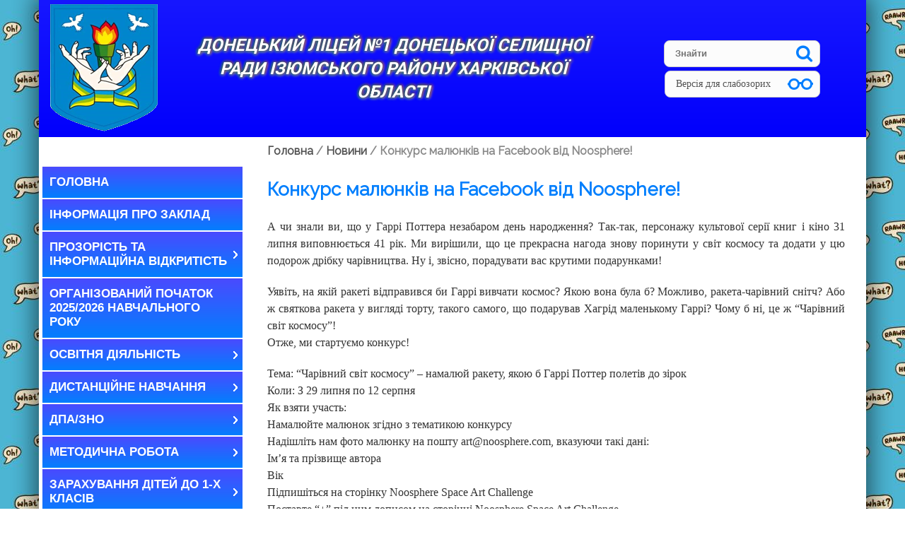

--- FILE ---
content_type: text/html; charset=UTF-8
request_url: http://chd1.donets-osvita.gov.ua/konkurs-malyunkiv-na-facebook-vid-noosphere/
body_size: 6951
content:
<!DOCTYPE html>
<html lang="ru">
  <head>
    <meta http-equiv="Content-Type" content="text/html" charset="UTF-8" />
  
    <meta name="viewport" content="width=device-width, initial-scale=1.0"> 
    <link href="https://fonts.googleapis.com/css?family=Raleway&display=swap" rel="stylesheet">
    <title>Донецький ліцей №1 Донецької селищної ради Ізюмського району Харківської області</title>
    <meta name="keywords" content="Донецький ліцей №1 Донецької селищної ради Ізюмського району Харківської області"/>
    <meta name="description" content="" />



   
    <link rel="stylesheet" href="http://chd1.donets-osvita.gov.ua/wp-content/themes/education/css/reset.css" >
    <link rel="stylesheet" href="http://chd1.donets-osvita.gov.ua/wp-content/themes/education/css/bootstrap-grid.css" media="nope!" onload="this.media='all'">

    <link rel="stylesheet" href="http://chd1.donets-osvita.gov.ua/wp-content/themes/education/css/style.css" >
    <link rel="stylesheet" href="http://chd1.donets-osvita.gov.ua/wp-content/themes/education/css/font-awesome.min.css">
   
    <link  href="http://chd1.donets-osvita.gov.ua/wp-content/themes/education/css/font-awesome.min.css"> 
    <link rel="stylesheet" href="http://chd1.donets-osvita.gov.ua/wp-content/themes/shkola/style.css" type="text/css" />
 

    <script type="text/javascript" src="http://chd1.donets-osvita.gov.ua/wp-content/themes/education/js/jquery.js"></script>


         
  </head>
 
  <body>
       
   <div class="container">


    <header class="main-header row">
       
                  
      <div class="logocol">
        <a href="http://chd1.donets-osvita.gov.ua/" class="custom-logo-link" rel="home"><img width="154" height="184" src="http://chd1.donets-osvita.gov.ua/wp-content/uploads/2021/07/lolos.png" class="custom-logo" alt="логотип" decoding="async" /></a>         
          
        </div>
		
		<div class="col logo">
  		        <p class="site-title"><a href="http://chd1.donets-osvita.gov.ua/" rel="home">Донецький ліцей №1 Донецької селищної ради Ізюмського району Харківської області</a></p>
          </div>
        
    <div class="col inform">
		  <form role="search" method="get" class="search-form search-forma" action="/">
        <input type="search" class="search-field" placeholder="Знайти" value="" name="s">
        <button type="submit" class="" value="Search"></button>
      </form>
     <form> <div class="eyeglasses cr_version_link">Версія для слабозорих</div></form>
		
				
		</div>
		      
      
 </header>
 <div id="br-crumb">
<div class="breadcrumbs"><span itemscope itemtype="http://data-vocabulary.org/Breadcrumb"><a href="http://chd1.donets-osvita.gov.ua/" itemprop="url"><span itemprop="title">Головна</span></a></span> <span class="sep"> / </span> <span itemscope itemtype="http://data-vocabulary.org/Breadcrumb"><a href="http://chd1.donets-osvita.gov.ua/category/news/" itemprop="url"><span itemprop="title">Новини</span></a></span> <span class="sep"> / </span> <span class="page-name">Конкурс малюнків на Facebook від Noosphere!</span></div><!-- .breadcrumbs --></div>

<div class="row two-col"> 
    ﻿
<div id="menu-container" class="menu-dropdown">
   <div id="menu-wrapper">
      <div id="hamburger-menu"><span></span><span></span><span></span></div>
      <!-- hamburger-menu -->
   </div>
   <!-- menu-wrapper -->

<ul id="menu-bokove-menyu" class="menu-list accordion"><li id="menu-item-36" class="menu-item menu-item-type-custom menu-item-object-custom menu-item-home menu-item-36"><div class="icon-plus"><a href="http://chd1.donets-osvita.gov.ua/">Головна</a></div></li>
<li id="menu-item-39" class="menu-item menu-item-type-post_type menu-item-object-page menu-item-39"><div class="icon-plus"><a href="http://chd1.donets-osvita.gov.ua/informacziya-pro-zaklad/">ІНФОРМАЦІЯ ПРО ЗАКЛАД</a></div></li>
<li id="menu-item-45" class="menu-item menu-item-type-post_type menu-item-object-page menu-item-has-children menu-parent-item toggle accordion-toggle menu-item-45"><div class="icon-plus"><a href="http://chd1.donets-osvita.gov.ua/prozorist-ta-informaczijna-vidkritist/">ПРОЗОРІСТЬ ТА ІНФОРМАЦІЙНА ВІДКРИТІСТЬ</a></div>
<ul class="menu-submenu accordion-content">
	<li id="menu-item-246" class="menu-item menu-item-type-post_type menu-item-object-page menu-item-246"><div class="icon-plus"><a href="http://chd1.donets-osvita.gov.ua/prozorist-ta-informaczijna-vidkritist/finansovi-resursi/">Фінансові ресурси</a></div></li>
	<li id="menu-item-2611" class="menu-item menu-item-type-post_type menu-item-object-page menu-item-2611"><div class="icon-plus"><a href="http://chd1.donets-osvita.gov.ua/publichni-zakupivli/">Публічні закупівлі</a></div></li>
</ul>
</li>
<li id="menu-item-1638" class="menu-item menu-item-type-post_type menu-item-object-page menu-item-1638"><div class="icon-plus"><a href="http://chd1.donets-osvita.gov.ua/organizovanyj-pochatok-2022-2023-n-r/">Організований початок 2025/2026 навчального року</a></div></li>
<li id="menu-item-44" class="menu-item menu-item-type-post_type menu-item-object-page menu-item-has-children menu-parent-item toggle accordion-toggle menu-item-44"><div class="icon-plus"><a href="http://chd1.donets-osvita.gov.ua/potochna-diyalnist/">ОСВІТНЯ ДІЯЛЬНІСТЬ</a></div>
<ul class="menu-submenu accordion-content">
	<li id="menu-item-291" class="menu-item menu-item-type-post_type menu-item-object-page menu-item-291"><div class="icon-plus"><a href="http://chd1.donets-osvita.gov.ua/potochna-diyalnist/perelik-normatyvnyh-dokumentiv-dlya-organizacziyi-osvitnogo-proczesu/">Перелік нормативних документів для організації освітнього процесу</a></div></li>
	<li id="menu-item-295" class="menu-item menu-item-type-post_type menu-item-object-page menu-item-295"><div class="icon-plus"><a href="http://chd1.donets-osvita.gov.ua/rozklad-navchalnyh-zanyat/">Розклад навчальних занять</a></div></li>
	<li id="menu-item-1912" class="menu-item menu-item-type-post_type menu-item-object-page menu-item-1912"><div class="icon-plus"><a href="http://chd1.donets-osvita.gov.ua/zdobuttya-osvity-osobamy-z-oop/">Здобуття освіти особами з ООП</a></div></li>
	<li id="menu-item-4560" class="menu-item menu-item-type-post_type menu-item-object-page menu-item-4560"><div class="icon-plus"><a href="http://chd1.donets-osvita.gov.ua/olimpijskyj-ruh/">Олімпійський рух</a></div></li>
</ul>
</li>
<li id="menu-item-1159" class="menu-item menu-item-type-post_type menu-item-object-page menu-item-has-children menu-parent-item toggle accordion-toggle menu-item-1159"><div class="icon-plus"><a href="http://chd1.donets-osvita.gov.ua/dystanczijne-navchannya/">Дистанційне навчання</a></div>
<ul class="menu-submenu accordion-content">
	<li id="menu-item-2796" class="menu-item menu-item-type-post_type menu-item-object-page menu-item-2796"><div class="icon-plus"><a href="http://chd1.donets-osvita.gov.ua/pravyla-povedinky-uchniv-pid-chas-onlajn-urokiv/">Правила поведінки учнів під час онлайн-уроків</a></div></li>
	<li id="menu-item-137" class="menu-item menu-item-type-post_type menu-item-object-page menu-item-137"><div class="icon-plus"><a href="http://chd1.donets-osvita.gov.ua/distanczijne-navchannya/">Розклад уроків</a></div></li>
	<li id="menu-item-1219" class="menu-item menu-item-type-post_type menu-item-object-page menu-item-1219"><div class="icon-plus"><a href="http://chd1.donets-osvita.gov.ua/rozklad-dzvinkiv/">Розклад дзвінків</a></div></li>
	<li id="menu-item-1168" class="menu-item menu-item-type-post_type menu-item-object-page menu-item-1168"><div class="icon-plus"><a href="http://chd1.donets-osvita.gov.ua/resursy-dlya-navchannya/">Ресурси для навчання</a></div></li>
</ul>
</li>
<li id="menu-item-133" class="menu-item menu-item-type-post_type menu-item-object-page menu-item-has-children menu-parent-item toggle accordion-toggle menu-item-133"><div class="icon-plus"><a href="http://chd1.donets-osvita.gov.ua/dpa-zno/">ДПА/ЗНО</a></div>
<ul class="menu-submenu accordion-content">
	<li id="menu-item-2327" class="menu-item menu-item-type-post_type menu-item-object-page menu-item-2327"><div class="icon-plus"><a href="http://chd1.donets-osvita.gov.ua/dpa-zno/nmt/">НМТ</a></div></li>
	<li id="menu-item-3999" class="menu-item menu-item-type-post_type menu-item-object-page menu-item-3999"><div class="icon-plus"><a href="http://chd1.donets-osvita.gov.ua/poradnyk-z-pidgotovky-do-nmt-2025/">Порадник з підготовки до НМТ-2025</a></div></li>
</ul>
</li>
<li id="menu-item-41" class="menu-item menu-item-type-post_type menu-item-object-page menu-item-has-children menu-parent-item toggle accordion-toggle menu-item-41"><div class="icon-plus"><a href="http://chd1.donets-osvita.gov.ua/metodichna-robota/">МЕТОДИЧНА РОБОТА</a></div>
<ul class="menu-submenu accordion-content">
	<li id="menu-item-1245" class="menu-item menu-item-type-post_type menu-item-object-page menu-item-1245"><div class="icon-plus"><a href="http://chd1.donets-osvita.gov.ua/atestacziya-pedagogichnyh-praczivnykiv/">Атестація педагогічних працівників</a></div></li>
	<li id="menu-item-3220" class="menu-item menu-item-type-post_type menu-item-object-page menu-item-3220"><div class="icon-plus"><a href="http://chd1.donets-osvita.gov.ua/kursy-pidvyshhennya-kvalifikacziyi-2/">Курси підвищення кваліфікації</a></div></li>
	<li id="menu-item-1246" class="menu-item menu-item-type-post_type menu-item-object-page menu-item-1246"><div class="icon-plus"><a href="http://chd1.donets-osvita.gov.ua/sertyfikacziya-pedagogichnyh-praczivnykiv/">Сертифікація педагогічних працівників</a></div></li>
	<li id="menu-item-4047" class="menu-item menu-item-type-custom menu-item-object-custom menu-item-4047"><div class="icon-plus"><a href="https://testportal.gov.ua/pidgotovka-sertyfikatsiya/">Підготовка до сертифікації</a></div></li>
</ul>
</li>
<li id="menu-item-997" class="menu-item menu-item-type-post_type menu-item-object-page menu-item-has-children menu-parent-item toggle accordion-toggle menu-item-997"><div class="icon-plus"><a href="http://chd1.donets-osvita.gov.ua/zarahuvannya-ditej-do-1-h-klasiv/">Зарахування  дітей до 1-х класів</a></div>
<ul class="menu-submenu accordion-content">
	<li id="menu-item-38" class="menu-item menu-item-type-post_type menu-item-object-page menu-item-38"><div class="icon-plus"><a href="http://chd1.donets-osvita.gov.ua/dlya-vasbatki/">БАТЬКАМ МАЙБУТНІХ ПЕРШОКЛАСНИКІВ</a></div></li>
</ul>
</li>
<li id="menu-item-134" class="menu-item menu-item-type-post_type menu-item-object-page menu-item-has-children menu-parent-item toggle accordion-toggle menu-item-134"><div class="icon-plus"><a href="http://chd1.donets-osvita.gov.ua/vihovna-robota/">ВИХОВНА РОБОТА</a></div>
<ul class="menu-submenu accordion-content">
	<li id="menu-item-4686" class="menu-item menu-item-type-post_type menu-item-object-page menu-item-4686"><div class="icon-plus"><a href="http://chd1.donets-osvita.gov.ua/proforiyentaczijna-robota/">Профорієнтаційна робота</a></div></li>
</ul>
</li>
<li id="menu-item-37" class="menu-item menu-item-type-post_type menu-item-object-page menu-item-37"><div class="icon-plus"><a href="http://chd1.donets-osvita.gov.ua/vnutrishnya-sistema-zabezpechennya-yakosti-osviti/">ВНУТРІШНЯ СИСТЕМА ЗАБЕЗПЕЧЕННЯ ЯКОСТІ ОСВІТИ</a></div></li>
<li id="menu-item-46" class="menu-item menu-item-type-post_type menu-item-object-page menu-item-46"><div class="icon-plus"><a href="http://chd1.donets-osvita.gov.ua/protidiya-bulingu/">ПРОТИДІЯ БУЛІНГУ</a></div></li>
<li id="menu-item-43" class="menu-item menu-item-type-post_type menu-item-object-page menu-item-has-children menu-parent-item toggle accordion-toggle menu-item-43"><div class="icon-plus"><a href="http://chd1.donets-osvita.gov.ua/ohorona-praczi-ta-bezpeka-zhittyediyalnosti/">ОХОРОНА ПРАЦІ ТА БЕЗПЕКА ЖИТТЄДІЯЛЬНОСТІ</a></div>
<ul class="menu-submenu accordion-content">
	<li id="menu-item-4805" class="menu-item menu-item-type-post_type menu-item-object-page menu-item-4805"><div class="icon-plus"><a href="http://chd1.donets-osvita.gov.ua/piklujmosya-pro-zdorovya/">Піклуймося про здоров’я</a></div></li>
	<li id="menu-item-2279" class="menu-item menu-item-type-post_type menu-item-object-page menu-item-2279"><div class="icon-plus"><a href="http://chd1.donets-osvita.gov.ua/abetka-bezpeky/">Абетка безпеки</a></div></li>
	<li id="menu-item-2317" class="menu-item menu-item-type-post_type menu-item-object-page menu-item-2317"><div class="icon-plus"><a href="http://chd1.donets-osvita.gov.ua/vse-pro-minnu-bezpeku/">Все про мінну безпеку</a></div></li>
	<li id="menu-item-1401" class="menu-item menu-item-type-post_type menu-item-object-page menu-item-1401"><div class="icon-plus"><a href="http://chd1.donets-osvita.gov.ua/videolekcziyi-psyhologa/">Відеолекції психолога</a></div></li>
	<li id="menu-item-1689" class="menu-item menu-item-type-post_type menu-item-object-page menu-item-1689"><div class="icon-plus"><a href="http://chd1.donets-osvita.gov.ua/psyhologichna-pidtrymka-sebe-ta-blyzkyh-dlya-czyvilnyh/">Психологічна підтримка себе та близьких для цивільних</a></div></li>
	<li id="menu-item-2592" class="menu-item menu-item-type-post_type menu-item-object-page menu-item-2592"><div class="icon-plus"><a href="http://chd1.donets-osvita.gov.ua/nebezpechni-hvoroby/">Небезпечні хвороби</a></div></li>
	<li id="menu-item-3700" class="menu-item menu-item-type-post_type menu-item-object-page menu-item-3700"><div class="icon-plus"><a href="http://chd1.donets-osvita.gov.ua/poryadok-rannogo-poperedzhennya-ta-evakuacziyi/">Порядок раннього попередження та евакуації</a></div></li>
</ul>
</li>
<li id="menu-item-572" class="menu-item menu-item-type-post_type menu-item-object-page menu-item-has-children menu-parent-item toggle accordion-toggle menu-item-572"><div class="icon-plus"><a href="http://chd1.donets-osvita.gov.ua/bezpechne-seredovyshhe/">Безпечне середовище</a></div>
<ul class="menu-submenu accordion-content">
	<li id="menu-item-591" class="menu-item menu-item-type-post_type menu-item-object-page menu-item-591"><div class="icon-plus"><a href="http://chd1.donets-osvita.gov.ua/czyfrova-gramotnist/">Медіаграмотність</a></div></li>
	<li id="menu-item-577" class="menu-item menu-item-type-post_type menu-item-object-page menu-item-577"><div class="icon-plus"><a href="http://chd1.donets-osvita.gov.ua/suspilstvo-bez-baryeriv/">Суспільство без бар’єрів</a></div></li>
</ul>
</li>
<li id="menu-item-132" class="menu-item menu-item-type-post_type menu-item-object-page menu-item-has-children menu-parent-item toggle accordion-toggle menu-item-132"><div class="icon-plus"><a href="http://chd1.donets-osvita.gov.ua/shkilna-biblioteka/">ШКІЛЬНА БІБЛІОТЕКА</a></div>
<ul class="menu-submenu accordion-content">
	<li id="menu-item-982" class="menu-item menu-item-type-post_type menu-item-object-page menu-item-982"><div class="icon-plus"><a href="http://chd1.donets-osvita.gov.ua/vybir-pidruchnykiv/">Вибір підручників</a></div></li>
	<li id="menu-item-1774" class="menu-item menu-item-type-post_type menu-item-object-page menu-item-1774"><div class="icon-plus"><a href="http://chd1.donets-osvita.gov.ua/elektronni-versiyi-pidruchnykiv/">Електронні версії підручників</a></div></li>
	<li id="menu-item-3279" class="menu-item menu-item-type-post_type menu-item-object-page menu-item-3279"><div class="icon-plus"><a href="http://chd1.donets-osvita.gov.ua/ukrayinski-elektronni-biblioteky-2/">Українські електронні бібліотеки</a></div></li>
</ul>
</li>
<li id="menu-item-4789" class="menu-item menu-item-type-post_type menu-item-object-page menu-item-4789"><div class="icon-plus"><a href="http://chd1.donets-osvita.gov.ua/logopedychnyj-punkt/">Логопедичний пункт</a></div></li>
<li id="menu-item-4400" class="menu-item menu-item-type-post_type menu-item-object-page menu-item-4400"><div class="icon-plus"><a href="http://chd1.donets-osvita.gov.ua/mizhnarodne-spivrobitnycztvo/">Міжнародне співробітництво</a></div></li>
<li id="menu-item-40" class="menu-item menu-item-type-post_type menu-item-object-page menu-item-40"><div class="icon-plus"><a href="http://chd1.donets-osvita.gov.ua/korisni-posilannya/">КОРИСНІ ПОСИЛАННЯ</a></div></li>
<li id="menu-item-48" class="menu-item menu-item-type-post_type menu-item-object-page menu-item-48"><div class="icon-plus"><a href="http://chd1.donets-osvita.gov.ua/forma-zvorotnogo-zvyazku/">ФОРМА ЗВОРОТНЬОГО ЗВ’ЯЗКУ</a></div></li>
<li id="menu-item-47" class="menu-item menu-item-type-post_type menu-item-object-page menu-item-47"><div class="icon-plus"><a href="http://chd1.donets-osvita.gov.ua/forma-elektronnogo-zvernennya-gromadyan/">ФОРМА ЕЛЕКТРОННОГО ЗВЕРНЕННЯ ГРОМАДЯН</a></div></li>
</ul> 

   
   <!-- menu-list accordion-->
</div>
<!-- menu-container -->

    <section class="sidebar ">
	
		
	
	<!--  <h2 id="mnu-dropdown" class="sidebar-click-m drop-mnu">Меню</h2> -->
      
       
        <nav class="sidebar-navigation"><ul id="menu-bokove-menyu-1" class="sidebar-menu"><li class="menu-item menu-item-type-custom menu-item-object-custom menu-item-home menu-item-36"><a href="http://chd1.donets-osvita.gov.ua/">Головна</a></li>
<li class="menu-item menu-item-type-post_type menu-item-object-page menu-item-39"><a href="http://chd1.donets-osvita.gov.ua/informacziya-pro-zaklad/">ІНФОРМАЦІЯ ПРО ЗАКЛАД</a></li>
<li class="menu-item menu-item-type-post_type menu-item-object-page menu-item-has-children menu-parent-item toggle accordion-toggle menu-drop-left menu-item-45"><a href="http://chd1.donets-osvita.gov.ua/prozorist-ta-informaczijna-vidkritist/">ПРОЗОРІСТЬ ТА ІНФОРМАЦІЙНА ВІДКРИТІСТЬ</a>
<ul class="popup-drop-left">
	<li class="menu-item menu-item-type-post_type menu-item-object-page menu-item-246"><a href="http://chd1.donets-osvita.gov.ua/prozorist-ta-informaczijna-vidkritist/finansovi-resursi/">Фінансові ресурси</a></li>
	<li class="menu-item menu-item-type-post_type menu-item-object-page menu-item-2611"><a href="http://chd1.donets-osvita.gov.ua/publichni-zakupivli/">Публічні закупівлі</a></li>
</ul>
</li>
<li class="menu-item menu-item-type-post_type menu-item-object-page menu-item-1638"><a href="http://chd1.donets-osvita.gov.ua/organizovanyj-pochatok-2022-2023-n-r/">Організований початок 2025/2026 навчального року</a></li>
<li class="menu-item menu-item-type-post_type menu-item-object-page menu-item-has-children menu-parent-item toggle accordion-toggle menu-drop-left menu-item-44"><a href="http://chd1.donets-osvita.gov.ua/potochna-diyalnist/">ОСВІТНЯ ДІЯЛЬНІСТЬ</a>
<ul class="popup-drop-left">
	<li class="menu-item menu-item-type-post_type menu-item-object-page menu-item-291"><a href="http://chd1.donets-osvita.gov.ua/potochna-diyalnist/perelik-normatyvnyh-dokumentiv-dlya-organizacziyi-osvitnogo-proczesu/">Перелік нормативних документів для організації освітнього процесу</a></li>
	<li class="menu-item menu-item-type-post_type menu-item-object-page menu-item-295"><a href="http://chd1.donets-osvita.gov.ua/rozklad-navchalnyh-zanyat/">Розклад навчальних занять</a></li>
	<li class="menu-item menu-item-type-post_type menu-item-object-page menu-item-1912"><a href="http://chd1.donets-osvita.gov.ua/zdobuttya-osvity-osobamy-z-oop/">Здобуття освіти особами з ООП</a></li>
	<li class="menu-item menu-item-type-post_type menu-item-object-page menu-item-4560"><a href="http://chd1.donets-osvita.gov.ua/olimpijskyj-ruh/">Олімпійський рух</a></li>
</ul>
</li>
<li class="menu-item menu-item-type-post_type menu-item-object-page menu-item-has-children menu-parent-item toggle accordion-toggle menu-drop-left menu-item-1159"><a href="http://chd1.donets-osvita.gov.ua/dystanczijne-navchannya/">Дистанційне навчання</a>
<ul class="popup-drop-left">
	<li class="menu-item menu-item-type-post_type menu-item-object-page menu-item-2796"><a href="http://chd1.donets-osvita.gov.ua/pravyla-povedinky-uchniv-pid-chas-onlajn-urokiv/">Правила поведінки учнів під час онлайн-уроків</a></li>
	<li class="menu-item menu-item-type-post_type menu-item-object-page menu-item-137"><a href="http://chd1.donets-osvita.gov.ua/distanczijne-navchannya/">Розклад уроків</a></li>
	<li class="menu-item menu-item-type-post_type menu-item-object-page menu-item-1219"><a href="http://chd1.donets-osvita.gov.ua/rozklad-dzvinkiv/">Розклад дзвінків</a></li>
	<li class="menu-item menu-item-type-post_type menu-item-object-page menu-item-1168"><a href="http://chd1.donets-osvita.gov.ua/resursy-dlya-navchannya/">Ресурси для навчання</a></li>
</ul>
</li>
<li class="menu-item menu-item-type-post_type menu-item-object-page menu-item-has-children menu-parent-item toggle accordion-toggle menu-drop-left menu-item-133"><a href="http://chd1.donets-osvita.gov.ua/dpa-zno/">ДПА/ЗНО</a>
<ul class="popup-drop-left">
	<li class="menu-item menu-item-type-post_type menu-item-object-page menu-item-2327"><a href="http://chd1.donets-osvita.gov.ua/dpa-zno/nmt/">НМТ</a></li>
	<li class="menu-item menu-item-type-post_type menu-item-object-page menu-item-3999"><a href="http://chd1.donets-osvita.gov.ua/poradnyk-z-pidgotovky-do-nmt-2025/">Порадник з підготовки до НМТ-2025</a></li>
</ul>
</li>
<li class="menu-item menu-item-type-post_type menu-item-object-page menu-item-has-children menu-parent-item toggle accordion-toggle menu-drop-left menu-item-41"><a href="http://chd1.donets-osvita.gov.ua/metodichna-robota/">МЕТОДИЧНА РОБОТА</a>
<ul class="popup-drop-left">
	<li class="menu-item menu-item-type-post_type menu-item-object-page menu-item-1245"><a href="http://chd1.donets-osvita.gov.ua/atestacziya-pedagogichnyh-praczivnykiv/">Атестація педагогічних працівників</a></li>
	<li class="menu-item menu-item-type-post_type menu-item-object-page menu-item-3220"><a href="http://chd1.donets-osvita.gov.ua/kursy-pidvyshhennya-kvalifikacziyi-2/">Курси підвищення кваліфікації</a></li>
	<li class="menu-item menu-item-type-post_type menu-item-object-page menu-item-1246"><a href="http://chd1.donets-osvita.gov.ua/sertyfikacziya-pedagogichnyh-praczivnykiv/">Сертифікація педагогічних працівників</a></li>
	<li class="menu-item menu-item-type-custom menu-item-object-custom menu-item-4047"><a href="https://testportal.gov.ua/pidgotovka-sertyfikatsiya/">Підготовка до сертифікації</a></li>
</ul>
</li>
<li class="menu-item menu-item-type-post_type menu-item-object-page menu-item-has-children menu-parent-item toggle accordion-toggle menu-drop-left menu-item-997"><a href="http://chd1.donets-osvita.gov.ua/zarahuvannya-ditej-do-1-h-klasiv/">Зарахування  дітей до 1-х класів</a>
<ul class="popup-drop-left">
	<li class="menu-item menu-item-type-post_type menu-item-object-page menu-item-38"><a href="http://chd1.donets-osvita.gov.ua/dlya-vasbatki/">БАТЬКАМ МАЙБУТНІХ ПЕРШОКЛАСНИКІВ</a></li>
</ul>
</li>
<li class="menu-item menu-item-type-post_type menu-item-object-page menu-item-has-children menu-parent-item toggle accordion-toggle menu-drop-left menu-item-134"><a href="http://chd1.donets-osvita.gov.ua/vihovna-robota/">ВИХОВНА РОБОТА</a>
<ul class="popup-drop-left">
	<li class="menu-item menu-item-type-post_type menu-item-object-page menu-item-4686"><a href="http://chd1.donets-osvita.gov.ua/proforiyentaczijna-robota/">Профорієнтаційна робота</a></li>
</ul>
</li>
<li class="menu-item menu-item-type-post_type menu-item-object-page menu-item-37"><a href="http://chd1.donets-osvita.gov.ua/vnutrishnya-sistema-zabezpechennya-yakosti-osviti/">ВНУТРІШНЯ СИСТЕМА ЗАБЕЗПЕЧЕННЯ ЯКОСТІ ОСВІТИ</a></li>
<li class="menu-item menu-item-type-post_type menu-item-object-page menu-item-46"><a href="http://chd1.donets-osvita.gov.ua/protidiya-bulingu/">ПРОТИДІЯ БУЛІНГУ</a></li>
<li class="menu-item menu-item-type-post_type menu-item-object-page menu-item-has-children menu-parent-item toggle accordion-toggle menu-drop-left menu-item-43"><a href="http://chd1.donets-osvita.gov.ua/ohorona-praczi-ta-bezpeka-zhittyediyalnosti/">ОХОРОНА ПРАЦІ ТА БЕЗПЕКА ЖИТТЄДІЯЛЬНОСТІ</a>
<ul class="popup-drop-left">
	<li class="menu-item menu-item-type-post_type menu-item-object-page menu-item-4805"><a href="http://chd1.donets-osvita.gov.ua/piklujmosya-pro-zdorovya/">Піклуймося про здоров’я</a></li>
	<li class="menu-item menu-item-type-post_type menu-item-object-page menu-item-2279"><a href="http://chd1.donets-osvita.gov.ua/abetka-bezpeky/">Абетка безпеки</a></li>
	<li class="menu-item menu-item-type-post_type menu-item-object-page menu-item-2317"><a href="http://chd1.donets-osvita.gov.ua/vse-pro-minnu-bezpeku/">Все про мінну безпеку</a></li>
	<li class="menu-item menu-item-type-post_type menu-item-object-page menu-item-1401"><a href="http://chd1.donets-osvita.gov.ua/videolekcziyi-psyhologa/">Відеолекції психолога</a></li>
	<li class="menu-item menu-item-type-post_type menu-item-object-page menu-item-1689"><a href="http://chd1.donets-osvita.gov.ua/psyhologichna-pidtrymka-sebe-ta-blyzkyh-dlya-czyvilnyh/">Психологічна підтримка себе та близьких для цивільних</a></li>
	<li class="menu-item menu-item-type-post_type menu-item-object-page menu-item-2592"><a href="http://chd1.donets-osvita.gov.ua/nebezpechni-hvoroby/">Небезпечні хвороби</a></li>
	<li class="menu-item menu-item-type-post_type menu-item-object-page menu-item-3700"><a href="http://chd1.donets-osvita.gov.ua/poryadok-rannogo-poperedzhennya-ta-evakuacziyi/">Порядок раннього попередження та евакуації</a></li>
</ul>
</li>
<li class="menu-item menu-item-type-post_type menu-item-object-page menu-item-has-children menu-parent-item toggle accordion-toggle menu-drop-left menu-item-572"><a href="http://chd1.donets-osvita.gov.ua/bezpechne-seredovyshhe/">Безпечне середовище</a>
<ul class="popup-drop-left">
	<li class="menu-item menu-item-type-post_type menu-item-object-page menu-item-591"><a href="http://chd1.donets-osvita.gov.ua/czyfrova-gramotnist/">Медіаграмотність</a></li>
	<li class="menu-item menu-item-type-post_type menu-item-object-page menu-item-577"><a href="http://chd1.donets-osvita.gov.ua/suspilstvo-bez-baryeriv/">Суспільство без бар’єрів</a></li>
</ul>
</li>
<li class="menu-item menu-item-type-post_type menu-item-object-page menu-item-has-children menu-parent-item toggle accordion-toggle menu-drop-left menu-item-132"><a href="http://chd1.donets-osvita.gov.ua/shkilna-biblioteka/">ШКІЛЬНА БІБЛІОТЕКА</a>
<ul class="popup-drop-left">
	<li class="menu-item menu-item-type-post_type menu-item-object-page menu-item-982"><a href="http://chd1.donets-osvita.gov.ua/vybir-pidruchnykiv/">Вибір підручників</a></li>
	<li class="menu-item menu-item-type-post_type menu-item-object-page menu-item-1774"><a href="http://chd1.donets-osvita.gov.ua/elektronni-versiyi-pidruchnykiv/">Електронні версії підручників</a></li>
	<li class="menu-item menu-item-type-post_type menu-item-object-page menu-item-3279"><a href="http://chd1.donets-osvita.gov.ua/ukrayinski-elektronni-biblioteky-2/">Українські електронні бібліотеки</a></li>
</ul>
</li>
<li class="menu-item menu-item-type-post_type menu-item-object-page menu-item-4789"><a href="http://chd1.donets-osvita.gov.ua/logopedychnyj-punkt/">Логопедичний пункт</a></li>
<li class="menu-item menu-item-type-post_type menu-item-object-page menu-item-4400"><a href="http://chd1.donets-osvita.gov.ua/mizhnarodne-spivrobitnycztvo/">Міжнародне співробітництво</a></li>
<li class="menu-item menu-item-type-post_type menu-item-object-page menu-item-40"><a href="http://chd1.donets-osvita.gov.ua/korisni-posilannya/">КОРИСНІ ПОСИЛАННЯ</a></li>
<li class="menu-item menu-item-type-post_type menu-item-object-page menu-item-48"><a href="http://chd1.donets-osvita.gov.ua/forma-zvorotnogo-zvyazku/">ФОРМА ЗВОРОТНЬОГО ЗВ’ЯЗКУ</a></li>
<li class="menu-item menu-item-type-post_type menu-item-object-page menu-item-47"><a href="http://chd1.donets-osvita.gov.ua/forma-elektronnogo-zvernennya-gromadyan/">ФОРМА ЕЛЕКТРОННОГО ЗВЕРНЕННЯ ГРОМАДЯН</a></li>
</ul></nav> 
    	
		
				
    </section>

   

 
         <main class="main-content page-inner">
		
			<section class="page-information">
	        <h1>Конкурс малюнків на Facebook від Noosphere!</h1>

	        
						<p>А чи знали ви, що у Гаррі Поттера незабаром день народження? Так-так, персонажу культової серії книг і кіно 31 липня виповнюється 41 рік. Ми вирішили, що це прекрасна нагода знову поринути у світ космосу та додати у цю подорож дрібку чарівництва. Ну і, звісно, порадувати вас крутими подарунками!</p>
<p>Уявіть, на якій ракеті відправився би Гаррі вивчати космос? Якою вона була б? Можливо, ракета-чарівний снітч? Або ж святкова ракета у вигляді торту, такого самого, що подарував Хагрід маленькому Гаррі? Чому б ні, це ж “Чарівний світ космосу”!<br />
Отже, ми стартуємо конкурс!</p>
<p>Тема: “Чарівний світ космосу” &#8211; намалюй ракету, якою б Гаррі Поттер полетів до зірок<br />
Коли: З 29 липня по 12 серпня<br />
Як взяти участь:<br />
Намалюйте малюнок згідно з тематикою конкурсу<br />
Надішліть нам фото малюнку на пошту art@noosphere.com, вказуючи такі дані:<br />
Ім’я та прізвище автора<br />
Вік<br />
Підпишіться на сторінку Noosphere Space Art Challenge<br />
Поставте “+” під цим дописом на сторінці Noosphere Space Art Challenge<br />
Очікуйте на оголошення переможців 16 серпня!<br />
До речі, їх буде 3, по одному з кожної вікової категорії 3-7, 8-12 та 13-17 років.<br />
Ну і найголовніше &#8211; ПОДАРУНКИ!<br />
Автори найчарівніших малюнків отримають космічні пазли.</p>
<p>Хапайте пензлики, час малювати!</p>
		</section>	

	 </main>  
       
 </div> <!-- end row -->


  <footer class="main-footer ">
          
          <div class="col logo-footer">
		  
		  <div id="media_image-23" class="sidebar-banners widget_media_image"><img width="154" height="184" src="http://chd1.donets-osvita.gov.ua/wp-content/uploads/2021/07/lolos.png" class="image wp-image-150  attachment-full size-full" alt="логотип" decoding="async" loading="lazy" style="max-width: 100%; height: auto;" /></div><div id="custom_html-7" class="widget_text sidebar-banners widget_custom_html"><div class="textwidget custom-html-widget"><div class="footer-title">
Донецька загальноосвітня школа
І-ІІІ ступенів № 1
Балаклійської районної ради
Харківської області
</div></div></div>	
          </div>
          <div class="col navigation-footer">
		  
		  <div id="nav_menu-5" class="sidebar-banners widget_nav_menu"><div class="menu-futer-menyu-container"><ul id="menu-futer-menyu" class="menu"><li id="menu-item-53" class="menu-item menu-item-type-custom menu-item-object-custom menu-item-home menu-item-53"><a href="http://chd1.donets-osvita.gov.ua/">Головна</a></li>
<li id="menu-item-57" class="menu-item menu-item-type-taxonomy menu-item-object-category current-post-ancestor current-menu-parent current-post-parent menu-item-57"><a href="http://chd1.donets-osvita.gov.ua/category/news/">Новини</a></li>
<li id="menu-item-54" class="menu-item menu-item-type-post_type menu-item-object-page menu-item-54"><a href="http://chd1.donets-osvita.gov.ua/informacziya-pro-zaklad/">ІНФОРМАЦІЯ ПРО ЗАКЛАД</a></li>
<li id="menu-item-55" class="menu-item menu-item-type-post_type menu-item-object-page menu-item-55"><a href="http://chd1.donets-osvita.gov.ua/korisni-posilannya/">КОРИСНІ ПОСИЛАННЯ</a></li>
<li id="menu-item-56" class="menu-item menu-item-type-post_type menu-item-object-page menu-item-56"><a href="http://chd1.donets-osvita.gov.ua/forma-zvorotnogo-zvyazku/">ФОРМА ЗВОРОТНЬОГО ЗВ’ЯЗКУ</a></li>
<li id="menu-item-229" class="menu-item menu-item-type-post_type menu-item-object-page menu-item-229"><a href="http://chd1.donets-osvita.gov.ua/prozorist-ta-informaczijna-vidkritist/finansovi-resursi/">Фінансові ресурси</a></li>
<li id="menu-item-230" class="menu-item menu-item-type-post_type menu-item-object-page menu-item-has-children menu-parent-item toggle accordion-toggle menu-item-230"><a href="http://chd1.donets-osvita.gov.ua/distanczijne-navchannya/">ДИСТАНЦІЙНЕ НАВЧАННЯ</a>
<ul class="sub-menu">
	<li id="menu-item-1155" class="menu-item menu-item-type-post_type menu-item-object-page menu-item-1155"><a href="http://chd1.donets-osvita.gov.ua/distanczijne-navchannya/resursy-dlya-navchannya/">Ресурси для навчання</a></li>
</ul>
</li>
<li id="menu-item-231" class="menu-item menu-item-type-post_type menu-item-object-page menu-item-has-children menu-parent-item toggle accordion-toggle menu-item-231"><a href="http://chd1.donets-osvita.gov.ua/shkilna-biblioteka/">ШКІЛЬНА БІБЛІОТЕКА</a>
<ul class="sub-menu">
	<li id="menu-item-3275" class="menu-item menu-item-type-post_type menu-item-object-page menu-item-3275"><a href="http://chd1.donets-osvita.gov.ua/ukrayinski-elektronni-biblioteky/">Українські електронні бібліотеки</a></li>
</ul>
</li>
<li id="menu-item-232" class="menu-item menu-item-type-post_type menu-item-object-page menu-item-232"><a href="http://chd1.donets-osvita.gov.ua/dpa-zno/">ДПА/ЗНО</a></li>
<li id="menu-item-233" class="menu-item menu-item-type-post_type menu-item-object-page menu-item-233"><a href="http://chd1.donets-osvita.gov.ua/vihovna-robota/">ВИХОВНА РОБОТА</a></li>
<li id="menu-item-234" class="menu-item menu-item-type-post_type menu-item-object-page menu-item-234"><a href="http://chd1.donets-osvita.gov.ua/forma-elektronnogo-zvernennya-gromadyan/">ФОРМА ЕЛЕКТРОННОГО ЗВЕРНЕННЯ ГРОМАДЯН</a></li>
<li id="menu-item-235" class="menu-item menu-item-type-post_type menu-item-object-page menu-item-235"><a href="http://chd1.donets-osvita.gov.ua/forma-zvorotnogo-zvyazku/">ФОРМА ЗВОРОТНЬОГО ЗВ’ЯЗКУ</a></li>
<li id="menu-item-236" class="menu-item menu-item-type-post_type menu-item-object-page menu-item-236"><a href="http://chd1.donets-osvita.gov.ua/korisni-posilannya/">КОРИСНІ ПОСИЛАННЯ</a></li>
<li id="menu-item-237" class="menu-item menu-item-type-post_type menu-item-object-page menu-item-237"><a href="http://chd1.donets-osvita.gov.ua/dlya-vasbatki/">БАТЬКАМ МАЙБУТНІХ ПЕРШОКЛАСНИКІВ</a></li>
<li id="menu-item-238" class="menu-item menu-item-type-post_type menu-item-object-page menu-item-238"><a href="http://chd1.donets-osvita.gov.ua/ohorona-praczi-ta-bezpeka-zhittyediyalnosti/">ОХОРОНА ПРАЦІ ТА БЕЗПЕКА ЖИТТЄДІЯЛЬНОСТІ</a></li>
<li id="menu-item-239" class="menu-item menu-item-type-post_type menu-item-object-page menu-item-239"><a href="http://chd1.donets-osvita.gov.ua/vnutrishnya-sistema-zabezpechennya-yakosti-osviti/">ВНУТРІШНЯ СИСТЕМА ЗАБЕЗПЕЧЕННЯ ЯКОСТІ ОСВІТИ</a></li>
<li id="menu-item-240" class="menu-item menu-item-type-post_type menu-item-object-page menu-item-240"><a href="http://chd1.donets-osvita.gov.ua/protidiya-bulingu/">ПРОТИДІЯ БУЛІНГУ</a></li>
<li id="menu-item-241" class="menu-item menu-item-type-post_type menu-item-object-page menu-item-has-children menu-parent-item toggle accordion-toggle menu-item-241"><a href="http://chd1.donets-osvita.gov.ua/metodichna-robota/">МЕТОДИЧНА РОБОТА</a>
<ul class="sub-menu">
	<li id="menu-item-3216" class="menu-item menu-item-type-post_type menu-item-object-page menu-item-3216"><a href="http://chd1.donets-osvita.gov.ua/kursy-pidvyshhennya-kvalifikacziyi/">Курси підвищення кваліфікації</a></li>
</ul>
</li>
<li id="menu-item-242" class="menu-item menu-item-type-post_type menu-item-object-page menu-item-has-children menu-parent-item toggle accordion-toggle menu-item-242"><a href="http://chd1.donets-osvita.gov.ua/potochna-diyalnist/">ОСВІТНЯ ДІЯЛЬНІСТЬ</a>
<ul class="sub-menu">
	<li id="menu-item-287" class="menu-item menu-item-type-post_type menu-item-object-page menu-item-287"><a href="http://chd1.donets-osvita.gov.ua/potochna-diyalnist/perelik-normatyvnyh-dokumentiv-dlya-organizacziyi-osvitnogo-proczesu/">Перелік нормативних документів для організації освітнього процесу</a></li>
</ul>
</li>
<li id="menu-item-995" class="menu-item menu-item-type-post_type menu-item-object-page menu-item-995"><a href="http://chd1.donets-osvita.gov.ua/zarahuvannya-ditej-do-1-h-klasiv/">Зарахування  дітей до 1-х класів</a></li>
<li id="menu-item-243" class="menu-item menu-item-type-post_type menu-item-object-page menu-item-243"><a href="http://chd1.donets-osvita.gov.ua/prozorist-ta-informaczijna-vidkritist/">ПРОЗОРІСТЬ ТА ІНФОРМАЦІЙНА ВІДКРИТІСТЬ</a></li>
<li id="menu-item-244" class="menu-item menu-item-type-post_type menu-item-object-page menu-item-244"><a href="http://chd1.donets-osvita.gov.ua/prozorist-ta-informaczijna-vidkritist/finansovi-resursi/">Фінансові ресурси</a></li>
<li id="menu-item-285" class="menu-item menu-item-type-post_type menu-item-object-page menu-item-285"><a href="http://chd1.donets-osvita.gov.ua/potochna-diyalnist/perelik-normatyvnyh-dokumentiv-dlya-organizacziyi-osvitnogo-proczesu/">Перелік нормативних документів для організації освітнього процесу</a></li>
<li id="menu-item-288" class="menu-item menu-item-type-post_type menu-item-object-page menu-item-288"><a href="http://chd1.donets-osvita.gov.ua/potochna-diyalnist/perelik-normatyvnyh-dokumentiv-dlya-organizacziyi-osvitnogo-proczesu/">Перелік нормативних документів для організації освітнього процесу</a></li>
<li id="menu-item-568" class="menu-item menu-item-type-post_type menu-item-object-page menu-item-568"><a href="http://chd1.donets-osvita.gov.ua/bezpechne-seredovyshhe/">Безпечне середовище</a></li>
</ul></div></div>          </div>
		  
          <div class="col contacts-footer ">
		  
		  <div id="custom_html-4" class="widget_text sidebar-banners widget_custom_html"><h2 >Контакти</h2><div class="textwidget custom-html-widget"><address>
 64250<br>
Харківська область
 <br>
смт. Донець <br> вул. Центральна, 29
</address></div></div>          </div>
        
		   <div class="col widgets-footer">
            <div id="search-4" class="sidebar-banners widget_search"><h2 >Поиск</h2>
<form role="search" method="get" class="search" action="http://chd1.donets-osvita.gov.ua/">
    <input type="search" placeholder="Знайти" value="" name="s">
    <button type="submit"></button>
</form>
</div>          </div>
        
          
        </footer>

        <footer class="copyright-footer ">
         <div class="textwidget custom-html-widget"><div class="site-name">
	Донецька загальноосвітня школа
І-ІІІ ступенів № 1
Балаклійської районної ради
Харківської області
</div>
<div class="copyright">
© 2021 <a href="https://fln.com.ua">Funky Line</a>
</div></div>        </footer>
     </div> <!-- end container   -->
  

<script type="text/javascript">
    var ajaxurl = "http://chd1.donets-osvita.gov.ua/wp-admin/admin-ajax.php";
</script>
 
   <script type="text/javascript" src="http://chd1.donets-osvita.gov.ua/wp-content/themes/education/js/menu.js"></script>

          
  </body>
</html>

--- FILE ---
content_type: text/css
request_url: http://chd1.donets-osvita.gov.ua/wp-content/themes/education/css/style.css
body_size: 34648
content:
@import url('https://fonts.googleapis.com/css?family=Roboto:400,500,700&subset=cyrillic');@font-face { font-family: 'AmalteaOne'; src: url('./fonts/11663.eot'); src: url('./fonts/11663.woff2') format('woff2'),  url('./fonts/AmalteaOne.woff') format('woff'),  url('../fonts/AmalteaOne.ttf') format('truetype'), url('./fonts/11663.eot?#iefix') format('embedded-opentype'),  url('../fonts/AmalteaOne.svg#AmalteaOne') format('svg'); font-weight: normal; font-style: normal;}@font-face { font-family: 'AmalteaTwo'; src: url('../fonts/AmalteaTwo.woff') format('woff'), url('../fonts/AmalteaTwo.ttf') format('truetype'), url('../fonts/AmalteaTwo.svg#AmalteaTwo') format('svg'); font-weight: normal; font-style: normal;} body { background: #fff; color: #525252; font-family: "Roboto", sans-serif; font-weight: 400; font-size:14px; margin: 0; padding: 0; }
.gallerys h2{ 
	text-align: center; 
	margin-bottom: 20px;
} 


.gallerys {   }
.container{ background: #fff; -webkit-box-shadow: 2px 0 30px 5px rgb(0,0,0,0.3),       -2px 0 30px 5px rgb(0,0,0,0.3); box-shadow: 2px 0 30px 5px rgb(0,0,0,0.3),       -2px 0 30px 5px rgb(0,0,0,0.3);      }.visually-hidden{ display: none;} h1{ color: #3862af; font-weight: 700; font-size:24px; margin-bottom:15px;}/*a{ font-size: 14px; color: #525252;}*/a:visited{ opacity: .7;}/**--HEADER--**//*----------------*/
.main-header.row { 
	background: linear-gradient(to top, #2265a2, #3699f3);
	background: linear-gradient(to top, #0077c9, #3391e6);
	display: flex; 
	align-items: center;
}

.col.inform .widget_media_gallery {text-align: center; display: block; margin: 0 auto;}
header .col.logo { padding: 0; display: flex; width: auto; margin: 0 20px; text-align: center; align-items: center;}
.col.logo h1 { margin: 0 auto; padding: 0;}header .logocol a { display: flex;}header .col.inform .sidebar-banners { margin: 5px 0;}.logo{ position: relative; /*margin: -3px -15px;*/ flex-grow:1.7;}/*.logo p{ font-size: 15px; color: #3862af; font-weight: bold; position: absolute;z-index:10; top: 35px; right:10px; width: 35%;}*/
.logo h1, .logo a { 
	vertical-align: middle;
	font-size: 28px; 
	text-align: center; 
	color: #fff; 
	font-weight: bold; 
	line-height: 1.4em;
	text-shadow: -1px -1px 4px #174a78, 1px -1px 4px #7b7654, -1px 1px 4px #110609, 1px 1px 4px #1986ec; 
	text-shadow: -1px -1px 4px #174a78, 1px -1px 4px #7b7654, -1px 1px 4px #110609, 1px 1px 4px #00d833; 

	text-transform: uppercase; 
	font-family: "Roboto", sans-serif;
	}
.for-home-slider {margin: 0 25%;}@media(max-width:1200px){ /*.logo p{top: 28px; right:8px; width: 35%;font-size: 14px;}*/ }

/*----------------*/
.search { position: relative; /*width: 300px; margin: 18px 0;*/ box-sizing: border-box;}
.search input, .search button { border: none; outline: none; background: transparent;}
.search input { width: 100%; height: 38px; padding-left: 15px; padding-right: 35px; border-radius: 8px;  background: rgb(252, 252, 252); box-sizing: border-box; text-color: #0c7bd6; font-weight: bold; color: #0c7bd6;}
.search button { height: 38px; width: 42px; position: absolute; top: 0; right: 0; cursor: pointer;}
.search button:before { content: "\f002"; font-family: FontAwesome; font-display: swap; font-size: 20px; font-weight: bold; color: #0c7bd6;}


@media(max-width:992px) { 
	.search { display: inline;}
	.search button { top: -10px;	}
}

body { background: #fff; background-image: url(../images/bg.jpg); color: #525252;  font-family: "Times New Roman", sans-serif; font-weight: 400; font-size: 14px; margin: 0; padding: 0;}
.news-item.ogolosh { display: block; background: transparent;}
.news-item .img-news {
	max-height: 120px;
}
.newsthumb.ogolosh { max-width: 500px; height: auto; margin: 5px auto; }

/*********/
.eyeglasses { 
	background-image: url(../images/eyeglasses.svg);
	background-color: rgb(252, 252, 252);
	background-position: 95% center;
	background-repeat: no-repeat;
	width: 100%;
    height: 38px;
    padding-left: 15px;
    padding-right: 69px;
    border-radius: 8px;
    border: 1px solid rgb(206, 206, 206);
    
    box-sizing: border-box;
   
	line-height: 2.5em;
	margin-top: 5px;
	cursor: pointer;
}
.eyeglasses-white { background: url(../images/eyeglasses-white.svg) no-repeat 0 center;}


/*---------------*/
.inform { 
	display: -webkit-flex; display: flex;
	align-items: center; 
	padding: 0; 
	-webkit-flex-wrap: wrap; flex-wrap: wrap; -webkit-flex-direction: column; 
	flex-direction: column; 
	-webkit-justify-content: space-around; 
	justify-content: space-around;  
}

.inform form {
	position: relative;
}
.inform input[type="search"] {
    width: 100%;
    height: 38px;
    padding-left: 15px;
    padding-right: 35px;
    border-radius: 8px;
    background: rgb(252, 252, 252);
    box-sizing: border-box;
    font-weight: bold;
    color: #0c7bd6;
}
.inform button[type="submit"] {
	border: none;
	background-color: transparent;
	position: absolute;
    top: 5px;
    right: 5px;

}
.inform button[type="submit"]:before {
    content: "\f002";
    font-family: FontAwesome;
    font-size: 25px;
    font-weight: bold;
    color: #0c7bd6;
}

/*********************/
@media(max-width:992px) { 
	.main-header.row {

	}
	header .col.logo { flex-grow: 2.5; }
	header .logocol a { display: block;}
	.logo .site-title a{ font-size: 18px;}
	.logocol { flex-basis: 30%;	}
	.inform { margin-right: 10px;}
	.eyeglasses { padding-right: 50px; line-height: 1.35em;}
	.logo{ padding-bottom: 5px;} 
	.logo p{  bottom: 5px;  } 
	.custom-logo {   height: auto; } 
	.logo h1, .logo a {  font-size: 23px; }  

}



.user-navigation{ display: -webkit-flex; display: flex; -webkit-flex-wrap: wrap; flex-wrap: wrap; -webkit-flex-direction: row; flex-direction: row; -webkit-justify-content: space-between; justify-content: space-between; margin: 12px 0;}.social-button{ font-family: "FontAwesome";  font-display: swap; font-size:16px; color:#3862af; opacity: .75;}.social-button:hover{opacity: 1;}.social-button.u{font-family:Roboto; font-weight:bold; }.login-link a{ color:#3862af; font-weight: 500; text-decoration: underline; text-transform: uppercase; }.registration-link{background: url(../images/ico-registration.png) no-repeat 0 center;padding: 0 25px 0 25px;}@media(max-width:1200px){ .registration-link{width: 100%; margin-bottom: 10px;} .user-navigation{-webkit-justify-content: flex-start; justify-content: flex-start;} .social-button{margin: 0 15px;}}@media(max-width:992px){ .social-button{margin: 0 5px;}}/*----------------*/.bann{ display: -webkit-flex; display: flex; -webkit-flex-wrap: wrap; flex-wrap: wrap; -webkit-flex-direction: column; flex-direction: column;  flex-grow: 0; flex-basis:169px;  -webkit-justify-content: flex-start; justify-content: flex-start; text-align: center;}.bann h4{ margin: 10% auto 10px; line-height: 2em;}@media(max-width:1200px){ .bann{flex-basis:150px;} }/*----------------------*/.main-navigation{ background: #770dc2; margin:0 0 25px; width: 100%; font-size: 16px; line-height: 20px; text-transform: uppercase; font-weight: bold; z-index: 6;}.site-navigation-sm{display: none;}.site-navigation{ display: -webkit-flex; display: flex; -webkit-flex-wrap: wrap; flex-wrap: wrap; -webkit-flex-direction: row; flex-direction: row; -webkit-justify-content: space-around; justify-content: space-around; background-image: linear-gradient(to top, #8b72ac, #6616a2);}.main-navigation li { background-image: linear-gradient(to top, #1b023c, #5616a2); border-top: 3px solid #444; /*margin-top: -3px;*/ border-top-left-radius: 5px; border-top-right-radius: 5px; border-bottom: 3px solid #444; /*margin-bottom: -3px;*/ border-bottom-left-radius: 5px; border-bottom-right-radius: 5px;}.main-navigation li:hover { background-image: linear-gradient(to top, #6427ba, #7b3dc6); border-top: 3px solid #7b3dc6; border-bottom: 3px solid #6427ba; }.site-navigation a{ color: #fff; display: block; padding: 15px 26px; font-size:13px;}
.site-navigation a:hover, .site-navigation .active a{color:#00d833;}
.close{ display: none;}
@media(max-width:1200px){ .site-navigation a{/*padding: 10px 5px;*/ font-size:11px; padding: 15px 22px;}}
@media(max-width:992px){ .site-navigation a{ font-size: 10px; font-weight: 400; text-transform: none;padding: 8px 15px;} }
@media(max-width:992px){ .custom-logo { margin: 10px 0 0 10px !important; } }
@media(max-width:576px){}
/*---*/
.popup-drop-down{ display: none; background: #3862af; padding: 0 ; width:210px; position: absolute; left: 0; top: 100%; z-index:100;}.menu-drop-down:hover > a + .popup-drop-down{  display: block;}.menu-drop-down.hovers > a + .popup-drop-down{  display: block;}.menu-drop-down{  position: relative; background-image: url("../images/arrow-down-menu-white.png"); background-position: 100% 50%; background-repeat: no-repeat;}.menu-drop-down.active,.menu-drop-down:hover,.menu-drop-down.hovers{ background-image: url("../images/arrow-down-menu-yellow.png");}.menu-drop-down:hover > a,.menu-drop-down.hovers > a{color:#00d833;}.popup-drop-down li{ font-size:14px; padding: 0 10px; border-bottom: 1px solid #770dc2; border-top: 1px solid #770dc2;  background: #770dc2;}.popup-drop-down li:hover{ background: #770dc2; border-bottom: 1px solid #fff; border-top: 1px solid #fff; }.popup-drop-down li a{font-weight: 300; background: #770dc2;}.popup-drop-down li:hover a{color:#fff;}@media(max-width:992px){ .popup-drop-down li{ font-size:11px;} .menu-drop-down{ background-image: url("../images/arrow-down-menu-white-sm.png");} .menu-drop-down:hover{ background-image: url("../images/arrow-down-menu-yellow-sm.png");}}/*----------**************************-------------*//*---------- MOBILE HEADER -------------*/
/*----------**************************-------------*/
@media(max-width:767px){ 
	.main-header{  display: -webkit-flex;   display: flex;   flex-flow: row wrap;   margin: 0 -15px; padding: 10px 15px 0; align-content:space-between; }
	.custom-logo-link { display: inline-block; float: left; }  
	.main-navigation{background:transparent; width: 30px;} 
	.site-navigation-sm{   display: block;  width: 20px;height:15px;  margin:10px;  background:transparent url("../images/ico-site-navigation.png") no-repeat center center;  cursor: pointer;  order:1; } 
	.site-navigation{  display:none; } 
	.inform{  
		padding: 7px 0 10px;
		display: flex;
		flex-direction: row-reverse;
	}
	.eyeglasses {margin-top: 0;}
	.main-header.row .logocol { margin: 0 -15px 15px; }
	.col.inform .sidebar-banners {  display: inline-block;  vertical-align: middle; } 
	.search{  order: 2; } 
	header .user-navigation {  order:1; margin: 10px 15px; } 
	.logo{  order:3;  margin: auto;  flex-basis: 100%; text-align: left; }
	.logo p{ font-size: 12px; position: relative; padding-top:10px; float: right;}
	.col.widgets-footer {  text-align: center; }
	.search {   position: relative;   width: auto;   margin: 0;   height: 42px;   box-sizing: border-box;  }
	.search input {   height: 32px;   min-width: 100px;   padding: 0 15px;   border: none;   border: 1px solid transparent;   outline: none;   background: rgb(252, 252, 252);   transition: .4s cubic-bezier(0, 0.8, 0, 1);   position: relative;  display: inline-block;   top: 0; right: 0; z-index: 2;   box-sizing: border-box;  width: auto; }
	.search input:focus {    }
	#cr_version_link {  margin-top: 0; } 
	.search button { 
	  background: transparent;
	  border: none;
	  height: 32px;   width: 32px;
	  color: #0c7bd6;
	  display: inline-block;
	  top: -10px;   right: 5px;   cursor: pointer;
	  z-index: 200;  margin: 0 auto;
	} 
	.search button:before {   content: "\f002";   font-family: FontAwesome; font-display: swap; font-size: 20px;  color: #0c7bd6;  } 
	.sidebar-banners.widget_polylang { padding: 0 5px; min-width: auto !important; } 
	 /***/
	.site-navigation{  flex-flow: column wrap;   align-content:space-between; align-items:flex-start;  background: #3862af;  position: absolute; top:0; left: 0;  z-index:15; width: 100%;  padding: 10px 25px 10px;  box-sizing: border-box; }
	.site-navigation a{  text-transform: uppercase ;  font-size:16px;  font-weight:500;  padding-left: 45px; }
	.close{   display: block;   font-size:25px; color:#fff; font-weight: 300;   text-transform: lowercase;   position: absolute; top: 20px; cursor: pointer;  }
	.popup-drop-down {  left: 10%;  background: #2e508f;  width: 70%;   }
	.popup-drop-down li a{font-size:14px;}
	.popup-drop-down li:hover{ background: #3862af;}
	.main-header.row {  display: block;  text-align: center; } 
    .logo h1, .logo a { font-size: 20px; } 
     header .logocol a { display: block; text-align: center; margin: 0 auto; float: none; } 
}

@media(max-width:576px){
 	h2{font-size: 22px; font-weight: 500;}
 	p{ font-size:12px;} 
 	.more a{font-size:16px}
 }
/*---*/
@media(max-width:480px){ 
	.inform{ 
		display: block;
	}
	.eyeglasses {
		margin-top: 8px;
		margin-right: 0;
		margin-left: auto;
		width: 240px;
		padding-left: 15px;
	}
}
@media(max-width:400px){ 
	.site-navigation-sm{ margin: 10px 5px;} 
	.search {width: 30px;} 
	.search button {width: 30px;} 
	.login-link a{  font-size: 11px; text-transform: none; font-weight: 400; padding-left: 2px; }
}
/*----------**************************-------------*/
/******-- CONTENT --**********/
/*----------**************************-------------*/
.two-col{ justify-content:space-between;}
h2{ font-size: 24px; font-weight: bold; color: #3862af;}
.main-content .more a, .main-content .more a:active, .main-content .more a:visited{ 
	color:#3862af; 
	margin: 10px 0;

    font-weight: 500;
    font-size: 1.0rem;
}
p{ font-size:13px; line-height: 1.5em;}

 /*----------**************************-------------*/
 /*---------- SIDEBAR -------------*/
 /*----------**************************-------------*/

 .sidebar{ display: inline-block; padding: 0 5px; width: 25%; box-sizing: border-box; background: #fff;}
 @media(max-width:768px){ 
 	.sidebar{padding: 0 0 0 15px ; width: 100%;}
 }

.sidebar-navigation{ display: -webkit-flex; display: flex; flex-flow: column wrap; flex-grow:2; background: #fff;  overflow: visible; }
.sidebar-navigation h2{ padding: 0px 5px 10px 15px;  text-align: center; color: #0c7ad5;}
.sidebar-menu > li{ 

    padding: 7px 5px;; margin: 2px 0; 
 	background: linear-gradient(to top,  #2188dc, #5aacff);
 	background-color: rgba(0, 0, 0, 0); 
} 

.sidebar-menu li.menu-item-has-children > a { /*background-image: linear-gradient(to top, #1b023c, #5616a2); padding: 5px;*/}
.sidebar-menu li.menu-item-has-children.hovers > a{border-bottom: 2px solid #fff;} 
.sidebar-menu > li:first-child{border-top: 1px solid #f1f1f1;}
.sidebar-menu > li.active, .sidebar-menu > li:hover{background-color: #3862af;}
.sidebar-menu li a{ font-size: 17px; color: #fff; padding: 5px; display: block; font-family: sans-serif; font-display: swap; font-weight: bold; text-transform: uppercase;}
/*.sidebar-menu > li.active a,.sidebar-menu > li:hover > a{color: #00d833;}*/
 #cr_version_link { background: url(../images/eyeglasses-white.svg) no-repeat center center; background-size: auto; /*padding-left: 50px; line-height: 2.5em;*/ cursor: pointer; margin-top: 5px; display: block; font-size: 1.2rem; font-family: 'Raleway', sans-serif; background-size: 40px; color: transparent; }
 	
@media(max-width:992px){
  .sidebar-menu li a{ font-size:12px;} 
  .sidebar-navigation{flex-grow:1;padding: 5px ;}
  .sidebar-navigation h2{padding: 0 5px 10px 5px; font-size:20px;} 
  .sidebar-menu > li{padding: 5px 5px 5px 10px;}
}

.links {
	background: linear-gradient(to top,  #c8d9f7, #fff);
} 	
.sidebar-navigation-banner { 
	display: flex;
   	flex-wrap: wrap;
   	justify-content: space-between;
	
	padding: 5px 8px;
	text-align: center;
}
.links .sidebar-banners {
    width: 24%;
    margin-top: 10px;
}
.sidebar-navigation-banner h2 { padding: 10px 5px 0; font-size: 22px; font-weight: bold;  }
.sidebar-navigation-banner h2 a{color:#3862af;}
.sidebar .sidebar-banners { 
	margin: 10px auto;

}
.sidebar-banners.widget_search{ border: none;}
.sidebar-banners.widget_polylang{ min-width: 150px; display: block; text-align: center;}
.sidebar-banners.widget_polylang li { display: inline-block;}/*.sidebar-banners img { border: 2px solid #0a85e2; border-radius: 2px;}*/
.sidebar-banners li{}

@media(max-width:992px){
	.links .sidebar-banners { width: 32%; }
}
@media(max-width:767px){
	.links .sidebar-banners { width: 48%; }
} 	
 	/**********/
.popup-drop-left{ 
	display: none; 
 	background: #007fd2;
 	z-index: 100;
 	position: absolute;
	left: 100%; top: -100%; top:0;
 	padding:4px 6px; width: 220px;
}
.popup-drop-left a{ text-transform: none;}
.menu-drop-left:hover > a + .popup-drop-left{  display: block;}
.menu-drop-left.hovers > a + .popup-drop-left{ display: block;}
.popup-drop-left li{ border-top: 1px solid #fff; }
.popup-drop-left li:first-child{border-top:none;}
.popup-drop-left li a{color: #fff;}
.popup-drop-left li a:hover, .popup-drop-left li a.hovers{color:#00d833;}
.menu-drop-left{ position: relative;}.menu-drop-left > a { display: block; background: url("../images/arrow-white.png") no-repeat 99% 50%;}
.menu-drop-left.active,.menu-drop-left:hover, .menu-drop-left:hover > a, .menu-drop-left.hovers, .menu-drop-left.hovers > a{ 
	color:#00d833;
	color:#00d833;
}
.menu-drop-left:hover > a, .menu-drop-left.hovers > a{background: none;}
	
@media(max-width:992px){ 
	.popup-drop-left{   padding: 0px;  width: auto;  }
	.popup-drop-left li a{  font-size: 11px;  }
}
 	
/*--- MOBILE SIDEBAR ---*/
 	
.sidebar-click-m{ 
	display: none; 
	cursor: pointer;
}
@media(min-width:768px){
	.menu-dropdown { display: none!important;}
}
 	
@media(max-width:767px){ 
	.sidebar-navigation{ display: none!important; }
	.main-header.row {
    	margin-top: 39px;
	}
	.eyeglasses {  line-height: 2.5em;	}

/*	body {
	   font-family: 'Dosis', sans-serif;
	 
	}*/
	.menu-dropdown {
		position: fixed;
		top:0; left: 0;
		width: 100%;
		z-index: 1000;
	}
	#menu-wrapper {
	    overflow: hidden;
	    max-width: 100%;
	    cursor: pointer;
	    background: #41457e;
	}


	#menu-wrapper #hamburger-menu {
	    position: relative;
	    width: 25px;
	    height: 20px;
	    margin: 15px;
	}

	#menu-wrapper #hamburger-menu span {
	    opacity: 1;
	    left: 0;
	    display: block;
	    width: 100%;
	    height: 2px;
	    border-radius: 10px;
	    color: black;
	    background-color: white;
	    position: absolute;
	    transform: rotate(0deg);
	    transition: .4s ease-in-out;
	}

	#menu-wrapper #hamburger-menu span:nth-child(1) {
	    top: 0;
	}
	#menu-wrapper #hamburger-menu span:nth-child(2) {
	    top: 9px;
	}
	#menu-wrapper #hamburger-menu span:nth-child(3) {
	    top: 18px;
	}
	#menu-wrapper #hamburger-menu.open span:nth-child(1) {
	    transform: translateY(9px) rotate(135deg);
	}
	#menu-wrapper #hamburger-menu.open span:nth-child(2) {
	    opacity: 0;
	    transform: translateX(-60px);
	}
	#menu-wrapper #hamburger-menu.open span:nth-child(3) {
	    transform: translateY(-9px) rotate(-135deg);
	}

	
	#menu-container .menu-list .menu-submenu a {
		text-transform: none;
		color: #5a5858;
		padding-left: 15px;
		font-weight: 500;
	}
	#menu-container .menu-list {
	    padding-left: 0;
	    display: block;
	    position: absolute;
	    width: 100%;
	    background: white;
	    
	    box-shadow: rgba(100,100,100,0.2) 6px 2px 10px;
	    z-index: 999;
	    overflow-y: auto;
	    overflow-x: hidden;
	    left: -100%;
	}

	 #menu-container .menu-list .menu-login {
	    font-size: 16px;
	    padding: 20px;
	    text-transform: uppercase;
	    border-top: 1px solid #dbdcd2;
	}
	#menu-container .menu-list li:first-of-type {
	    border-top: 0;
	}
	#menu-container .menu-list li.accordion-toggle .icon-plus, #menu-container .menu-list .menu-item .icon-plus {
		padding: 20px;
		border: 1px solid #dbdcd2;
		position: relative;
	}
	.accordion-toggle, .accordion-content {
	    cursor: pointer;
	    font-size: 16px;
	    position: relative;
	    letter-spacing: 1px;
	}

	.accordion-content {
	    display: none;
	}
	.accordion-content.display {
	    display: block;
	}

	.accordion .icon-plus > a {
		text-transform: uppercase;
		color: #0077c9;
		font-weight: 600;
	}
	.accordion-toggle  > .icon-plus a:before, .accordion-toggle  > .icon-plus a:after {
	    content: '';
	    display: block;
	    position: absolute;
	    top: 50%;
	    right: 30px;
	    width: 15px;
	    height: 2px;
	    margin-top: -1px;
	    background-color: #0077c9;
	    transform-origin: 50% 50%;
	    transition: all 0.3s ease-out;
	}

	.accordion-toggle  a:before {
	    transform: rotate(-90deg);
	    opacity: 1;
	    z-index: 2;
	}

	.accordion-toggle.active-tab > .icon-plus {
	  background: #0077c9;
	  transition: all 0.3s ease;
	}
	.accordion-toggle.active-tab > .icon-plus a {
		color:#fff !important;
	}
	.accordion-toggle.active-tab > .icon-plus.plus-minus a:before {
	    transform: rotate(0deg);
	    background: #fff !important;
	    
	}

	.accordion-toggle.active-tab > .icon-plus a:after {
	    transform: rotate(180deg);
	    background: #fff !important;
	    opacity: 0;
	} 
	.openclose { display: block!important; }
}

.links .sidebar-banners { display: inline-block;}
/****---------------*****/
.main-content{ display: -webkit-flex; display: flex; flex-flow: column nowrap; justify-content:space-between; width: 75%; padding: 0 15px; box-sizing: border-box;}
/*@media(max-width:1200px){ .main-content{ width: 70%;}}@media(max-width:992px){ .main-content{ width: 65%;}}*/

@media(max-width:767px){ 
.main-content{ width: 100%;}
}.news > div{ margin: 20px auto; }
/*-- slider --*/
.top-news-item, .news-item{ position: relative;}
.top-news-item h3{ color: #fff; font-size: 30px; font-weight: 500; position: absolute; bottom:5%; left: 20px; width: 60%;}
.news-title{ display: inline-block; background: #00d833; padding: 12px 20px; position: absolute; top: 20px;left:0;  text-transform: uppercase;}
@media(max-width:1200px){ 
	.news-title{ padding: 10px 15px; }
}
@media(max-width:992px){ 
  .top-news-item h3{font-size: 16px;}
  .news-title{ padding: 7px 10px; font-size: 12px; }
}
@media(max-width:480px){ 
	.top-news-item h3{font-size: 15px;} 
	.news-title{ padding: 7px 10px; font-size: 11px; }
}/*------------------*/
.slider-news .slick-prev:before,.slider-news .slick-next:before{ opacity: 1; }
.slider-news .slick-prev,.slider-news .slick-next{ z-index: 10;}
.slider-news .slick-prev{ left: 15px;}
.slider-news .slick-next{ right: 15px;}
.slider-news .slick-dots{ top: 30px; right:20px; width: auto;}
@media(max-width:992px){ 
	.slider-news .slick-dots{ top: 15px;right:10px;} 
	.slider-news .slick-prev{ left: 10px;} 
	.slider-news .slick-next{ right: 10px;}
}
/*------------------*/
.news h2{display: inline-block; float: left;}
.news .more{text-align: right;}
.news-list{ display: -webkit-flex; display: flex; -webkit-flex-wrap: wrap; flex-wrap: wrap; -webkit-flex-direction: row; flex-direction: row; -webkit-justify-content: space-around; /*justify-content: space-around;*/ justify-content: left;}
.news-item{ width: 32%; background: #fff; box-sizing: border-box; margin: 0 3px;}
.page-inner .news-item{ margin-bottom: 10px;}

time{ background: url("../images/ico-calendar.png") no-repeat 0 center; padding-left:20px; margin:13px 0;}
.news-item h4, .slider h4{ margin: 10px 0}
.news-item h4 { min-height: 3rem; }
.news-item h4 a, .slider h4 a{ font-size:18px; color: #525252; font-weight: 500;}
.slider h4 a{font-size:14px;}
.news-item h4 a:hover, .slider h4 a:hover{color: #3862af; } 

@media(max-width:1200px){
	.news-item h4 { min-height: 3.5rem; }
	.news-item h4 a { font-size:16px; line-height: 1rem;}
	.time { font-size:15px;}
}

@media(max-width:992px){
 .news-item{width: 45%;} 
 .news-item h4 { min-height: 2.5rem; }
 .news-item h4 a, .slider h4 a{font-size:16px;}
 }

 @media(max-width:767px){ 
 	.news-list{ -webkit-justify-content: center; justify-content: center;}
 	.news-item{width: 100%; border-bottom: 1px solid #ccc; padding-bottom: 6px;}
 	.news-item h4 {   min-height: 1rem; }
 	.news-item h4 a { font-weight: 600; }
 	.news-item img{ margin: 10px auto; display: block;}
 }

 @media(max-width:576px){ 
 	.news-item h4 a, .slider h4 a{font-size:15px;} 
 	.slider h4 a{font-size:13px;}
 }
 /*------------------*/
 .content-mini{ width: 100%; margin-right: auto; margin-left: auto; margin: 25px auto; }
 @media (min-width: 480px) {
  .content-mini { max-width: 466px; }
}
@media (min-width: 576px) { 
  .content-mini { max-width: 540px; }
}
@media (min-width: 768px) { 
  	.content-mini { max-width: 720px; }
}
@media (min-width: 992px) {
   .content-mini { max-width: 960px; }
}
@media (min-width: 1200px) { 
  	.content-mini { max-width: 1120px; }
}

#galleryhome { overflow: hidden;}
#galleryhome .ngg-widget, #galleryhome .ngg-widget-slideshow { text-align: center; display: inline-block;}
#galleryhome a{ display: inline-block; }
.gallery-content{ display: -webkit-flex; display: flex; -webkit-flex:row wrap; flex: row wrap; -webkit-justify-content: space-between; justify-content: space-between; margin: 25px auto;}
.gallerys .more{ text-align:right;}

@media(max-width:767px){ 
	.gallery-content a{ width: 45%; }
	.gallery-content img{ width: 100%; }
}

@media(max-width:576px){
 .gallery-content a{ width: 100%; }
}
/*------------------*/
.gallerys .envira-gallery-item:nth-child(n+6) {	display: none; }
.slider{ background: #fff; padding: 0 15px 10px; margin: -170px -15px 25px; box-sizing: border-box;}
.slider-news { margin: 10px 0 0;}
.slider time{ display: block; color: #3862af; font-weight: 500; padding:0; background: none;}
.slider .tm{ color: #b18d00; font-weight: 500; font-size:12px;}
.info-item{ padding:5px 10px; margin: 30px 0; box-sizing: border-box; }
.slider .more{ text-align:center; margin-top: 35px;}

/*--------*/
.slider .slick-prev:before{ content: url("../js/slick/arrow-left-blue.png");}
.slider .slick-next:before{ content: url("../js/slick/arrow-right-blue.png");}
.slider .slick-dots li.slick-active button:before{ color: #00d833;}
.slider .slick-dots li button:before{ color: #3862af;}
.slider-inner-page{ margin: 15px 0 0; padding: 35px 50px;}
.slider-inner-page .slick-prev:before{ content: url("../js/slick/arrow-left-blue-sm.png");}
.slider-inner-page .slick-next:before{ content: url("../js/slick/arrow-right-blue-sm.png");}
.slider-inner-page .slick-prev { left: -45px;}
.slider-inner-page .slick-next {right: -45px;}
 
 @media (max-width: 488px) {
  .slider{  margin: -510px -15px 25px; }
}
 /*------------------*/
 
 .wpcf7-form, .wpcf7-form label, .wpcf7-form input{ font-family: 'Raleway', sans-serif; font-size: 18px;}
 #usefullinks a { display: inline-block; margin: 0 15px; vertical-align: middle;}
 .tabs > div, .tabs > input { height: 0; overflow: hidden;}
 .tabs label {  color: #b7b7b7; font-size: 18px; font-weight: 500; padding: 5px 55px 5px 0;  line-height: 28px; cursor: pointer;  position: relative; }
 .tabs > input[type="radio"] {display: none}
 .tabs input[type="radio"]:checked + label {  font-size: 24px; font-weight: bold; color: #3862af; }
 .tabs > input:nth-of-type(1):checked ~ div:nth-of-type(1), .tabs > input:nth-of-type(2):checked ~ div:nth-of-type(2),
 .tabs > input:nth-of-type(3):checked ~ div:nth-of-type(3){  height: auto; overflow: visible; }
 .pad35{ padding: 35px 15px;}

 @media(max-width:767px){ 
 	.tabs label {   display: none;  line-height: 10px; }
 	.tabs input[type="radio"]:checked + label {   display: block;   background: url("../images/arrow-down-blue.png") no-repeat 98% 50%; }
 	.active-tabs{  display: block!important; }
 }
 /*------------------*/

 .breadcrumbs { font-size: 16px; color: #888; margin: 10px 0 10px 27%; font-weight: bold; font-family: 'Raleway', sans-serif;}
 .breadcrumbs a{color: #525252;}.pagination{ float: right;font-size: 18px;}
 .pagination a{ font-size: 18px; font-weight: 500; color: #525252; padding: 5px;}
 .pagination a:hover{opacity: .75;}
 .pagination span.current{ color: #3862af; font-weight: 400; text-decoration: underline;}
 
 /*------------------*/
 .page-information { background: #fff; padding:20px 15px; flex-grow: 1.5; font-family: Tahoma;}
 .page-information table td{vertical-align: top;}
 .page-information .border{ }
 .page-information .border td{border: 1px solid gray;vertical-align: middle;}
 .page-information .img{ display: flex;  flex-flow: row wrap;  justify-content: space-between;  align-items: flex-start;  margin: 20px auto;}
 .page-information p{ padding: 10px 0;}
 .page-information p span, .page-information p { color: #3862af; font-size:16px; /*font-weight: 800;*/ text-align: justify;}
 .page-information ul{ padding-left: 20px;}
 .page-information ul li:before{content:'';}
 .page-information ul li{padding-left:15px; list-style: none;}
 .page-information .aligncenter{  margin: 10px auto; display: block; text-align: center;}
 .page-information .alignleft{float: left; padding-right: 10px;}

 .news-feat-img {
 	background-color: #fff;
 	height: 220px;
 }
 .news-feat-img img {
   width: 100%;
   height: 100%;
   object-fit: scale-down;

 }
 .news-excerpt-homepage {
 	min-height: 7rem;
 }
 /************************/
 .form{ display: -webkit-flex; display: flex; -webkit-flex-wrap: wrap; flex-wrap: wrap; -webkit-flex-direction: column; flex-direction: column; -webkit-justify-content: space-around; justify-content: space-around; }
 .form{ width: 70%; margin: 15px 0;}input, .form button, 
 .button{ outline: none; height: 35px; padding: 5px 15px; box-sizing: border-box;  border-radius: 18px; border: 1px solid rgb(206, 206, 206); background: rgb(252, 252, 252);}
 button, textarea{outline:none;}
 textarea{ padding: 10px 15px; border-radius: 18px; border: 1px solid rgb(206, 206, 206); background: rgb(252, 252, 252);}
 button:focus{opacity: .7;}
 .form input{margin: 10px 0;width: 100%; }
 .form button{width: 40%; height: 40px; margin: 15px 0; background: #3862af; border: none; color:#fff; font-size: 15px; font-weight: 400; cursor: pointer;}
 .button{background: #3862af; border: none; color:#fff; font-size: 15px; font-weight: 400; cursor: pointer;}
 .form .check{ width: 15px; height: 15px; margin-right:10px;}
 .form .labs{ display: -webkit-flex; display: flex; -webkit-justify-content: space-between; justify-content: space-between;}
 .form button:hover, .button:hover{color: #00d833;}
 input:focus, .form button:focus, .button:focus, textarea:focus{border: 1px solid #525252;}
 
 @media(max-width:992px){ 
 	.form{ width: 80%;} 
 	.form button{width: 55%;}
 }
 
 @media(max-width:767px){ 
 	.form{ width: 90%;}
 	.form button{width: 45%;} 
 }
 
 @media(max-width:480px){ 
 	.form{ width: 100%;}
 	.form button{width: 55%;}
}
/*****------page search -------*/
.entry-title a{  color: #3862af; font-size: 18px; font-weight: 500;}

/******** gallery *******************/
.gallery{ display: flex;  flex-flow: row wrap;  justify-content: space-around;}
header .gallery { width: 330px;}
header .gallery img { margin: 0px 5px; cursor: auto; display: inline-block; max-width: 100px; height: auto;}
.gallery img{ margin: 15px 5px; cursor: pointer;}
.gallery-main{ max-width: 800px; height: 100%; text-align: center;}

/**----- FOOTER ------**/
/*****-----------------------*/

footer{ margin:0 -15px;}
footer .col .sidebar-banners h2 { color: #fff; font-size: 24px; text-align: center; margin: 0 0 10px;}
.main-footer{ 
	display: flex;  flex-flow: row wrap;  justify-content: space-between;  align-content: flex-start;
	background: #0c7ad5; color: #fff; padding-top:20px; padding-bottom: 10px;  margin-top: 15px;
}
.logo-footer{ flex-grow:1.5; text-align: center;}
.logo-footer .sidebar-banners p{ color: #fff; font-size: 20px; line-height: 22px; width: 100%;}
footer a{color: #fff; font-family:  sans-serif;}
footer a:hover, footer .active a{color: #00d833;}
footer p{ line-height: 1.7em; text-align: center; width: 75%; padding-top: 5px; font-size: 16px; font-weight: bold; font-family: sans-serif; 
width: 75%; display: block; margin: 0 auto;
}
footer h4{ 
	font-size: 16px; font-weight: 700;  font-family: sans-serif; 
}
footer .adress {
	font-size: 16px; font-weight: 500; margin: 10px 0 12px; font-family: sans-serif;
}
footer ul li { 
	line-height: 1.3rem;
    font-size: 1rem;
}
.blank{ display: flex;  flex-flow: column wrap;  justify-content: space-between;}
.blank-link{text-decoration: underline;}
footer .social-button{color:#fff; padding: 0 8px;}
footer a.social-button:hover{color:#fff;}
footer .user-navigation{justify-content: flex-start; }
.registration-link-white{background: url(../images/ico-registration-white.png) no-repeat 0 center;padding-left: 25px;}
footer adress{ line-height: 2em;}

@media(max-width:1200px){ 
	footer .social-button{padding: 0 7px; margin:0;}
}

@media(max-width:992px){ 
	.logo-footer{ flex-grow:1;} 
	footer p{width: 100%;} 
	footer .social-button{padding: 0 4px;} 
}

@media(max-width:767px){ 
	footer h4{font-size:14px;} 
	footer { font-size: 12px;} 
	footer .social-button{padding: 0 3px ;} 
	.eyeglasses-white{line-height:1.7em; padding-left:45px;}
	footer .col { flex-basis:  44%; width: 50%; }
	footer .col:nth-child(1), footer .col:nth-child(2){ margin-bottom: 20px; }

}
@media(max-width:576px){ 
	.logo-footer{order:3; flex-basis: 100%; text-align: center; margin-top:15px;}
	footer p{width: 65%;margin: 2px auto;} 
	.navig-footer{order:2;} 
	.blank{order:1;}
	footer .user-navigation{width: 200%; margin-top:10px; } 
	footer .social-button{padding: 0 8px;}
}
.copyright-footer { background: #000; color: #fff; font-size: 13px; padding: 20px 5px; text-align: center; font-family: "Raleway", sans-serif;}

@media(max-width:767px){ 
	.copyright-footer{padding:20px 20px;}
}
/********************/
h1 { color: #0c7ad6; font-weight: 700; font-size: 26px; margin-bottom: 15px; font-family: 'Raleway', sans-serif;}
h2 { font-size: 24px; font-weight: normal; color: #0c7ad6; font-family: 'Raleway', sans-serif; padding-bottom: 15px;}
.readfullcontent { float: right; background: #00863c; padding: 5px 10px; font-weight: bold; font-size: 1.1rem; color: #fff; border-radius: 5px;}
.site-navigation { display: -webkit-flex; display: flex; -webkit-flex-wrap: wrap; flex-wrap: wrap; -webkit-flex-direction: row; flex-direction: row; -webkit-justify-content: space-around; justify-content: space-around; background-image: linear-gradient(to top, #fdb546, #6b2907);}
.main-navigation li { background-image: linear-gradient(to top, #3b5998, #092320); border-top: 3px solid #444; margin-top: -3px; border-top-left-radius: 5px; border-top-right-radius: 5px; border-bottom: 3px solid #444; margin-bottom: -3px; border-bottom-left-radius: 5px; border-bottom-right-radius: 5px;}.popup-drop-down li a { font-weight: 300; background: #324f83;}footer adress { line-height: 1em; font-family: 'Raleway', sans-serif;}




--- FILE ---
content_type: text/css
request_url: http://chd1.donets-osvita.gov.ua/wp-content/themes/shkola/style.css
body_size: 2628
content:
/*
Theme Name: НВК 
Theme URI: 
Author: 
Author URI: donets-osvita.gov.ua
Description: 
Version: 1.0
Template:  education

*/

body {
   background-image: url(./images/bg.jpg);
      
}
.main-header.row { 
    background: linear-gradient(to top, #0100fc, #1717ff);
}
.logo h1, .logo a { 
    font-size: 24px;
    font-style: italic;
    text-shadow: -1px -1px 4px #02605e, 1px -1px 4px #d11959, -1px 1px 4px #179da0, 1px 1px 4px #d8bb7c;

}
.logocol img {padding: 5px 15px;}
.sidebar-menu > li {
    background: linear-gradient(to top, #027ffd, #4a4aff );
    background-color: rgba(0, 0, 0, 0);
}
.sidebar-menu > li.active, .sidebar-menu > li:hover {
    background-color: #43a9fe;
}
.sidebar-menu li:hover > a { color: #fbfc00;}
.menu-drop-left.active, .menu-drop-left:hover, .menu-drop-left:hover > a, .menu-drop-left.hovers, .menu-drop-left.hovers > a {
  
    color: #fbfc00;
}
.popup-drop-left li a:hover, .popup-drop-left li a.hovers {   color: #fbfc00;}
.popup-drop-left { background: #c874d7;}
.links {
   background: linear-gradient(to top, #dadcde, #f8fdfc);
}
.inform button[type="submit"]:before {color: #017eff; font-weight: normal;}
.eyeglasses { 
    background-image: url(./images/eyeglasses.svg);
    background-color: rgb(252, 252, 252);
}

.search button:before { color: #017eff; font-weight: normal;}

h1, h2 { color: #027ffd; font-weight: bolder; }

.main-content a, .main-content a:active, .main-content a:visited {
    text-decoration: none; 
    color: #ad3cd8;
}
.page-information p span, .page-information p {  color: #333333; }
.main-content a:visited {   color: #ccc;}

.main-content a:hover, .news-item h4 a:hover { color: #7bc2fe; opacity: 0.7; }



.readfullcontent {
    float: right;
    margin: 5px 0;
    background: #7bc2fe;
    padding: 5px 20px;
    border-radius: 0;
    font-weight: 500;
    font-size: 1.0rem;
}

a.readfullcontent {  color: #fff; }
a:visited.readfullcontent, a:active.readfullcontent { color: #fff; }
a:hover.readfullcontent {
    color: #fbfc00;
    text-decoration: none;
}
.main-content .more a, .main-content .more a:active, .main-content .more a:visited{ color:#7bc2fe; }
.main-content .more a:hover { color: #7bc2fe; opacity: 0.7; }

.news-item h4 a {   color: #7bc2fe; }
/*************************/
.main-footer {
    background: #017eff;
    padding-top: 20px;
    padding-bottom: 10px;
    margin-top: 15px;
}
.footer-title {
    text-transform: lowercase;
}
footer a:hover, footer .active a {
    color: #1824c6;
}
.main-footer .menu {
    text-transform: lowercase;
    line-height: 1.2em;
}
.copyright-footer {
    background: #100e09;
    color: #fff;
}

--- FILE ---
content_type: application/javascript
request_url: http://chd1.donets-osvita.gov.ua/wp-content/themes/education/js/menu.js
body_size: 2043
content:
jQuery(document).ready(function(){

	jQuery(function() {
	  function slideMenu() {
	    var activeState = jQuery("#menu-container .menu-list").hasClass("active");
	    jQuery("#menu-container .menu-list").animate({left: activeState ? "0%" : "-100%"}, 400);
	  }
	  //jQuery("#menu-wrapper").on('touchstart click', function(event) {
	  jQuery("#menu-wrapper").click(function(event) {
	    event.stopPropagation();
	    jQuery("#hamburger-menu").toggleClass("open");
	    jQuery("#menu-container .menu-list").toggleClass("active");
	    slideMenu();

	    jQuery("body").toggleClass("overflow-hidden");
	    return false;
	  });

	  jQuery(".menu-list").find(".accordion-toggle").click(function() {
	    jQuery(this).next().toggleClass("open").slideToggle("fast");
	    jQuery(this).toggleClass("active-tab").find(".menu-link").toggleClass("active");

	    jQuery(this).children('.menu-submenu').toggleClass("display");
	    jQuery(this).children('.icon-plus').toggleClass("plus-minus");
	    jQuery(this).next('li').toggleClass("openclose");
	  });
	}); 


   jQuery(".tabs label").on('touchstart click', function(){
		         
      jQuery(".tabs label").toggleClass("active-tabs");
  
    });


    jQuery(document).on('submit', '[name="step-register-1"]', function (event) {
 	event.preventDefault();
 	var form = jQuery(this).serialize();
 	jQuery.ajax({
 		type: 'POST',
 		url: ajaxurl,
 	
            data: form,
            cache: false,
            success: function (data) {
            	try {
            		var json = JSON.parse(data);
            		if (json.status) {
            			setTimeout(function (e) {
            				document.location.href = json.redirect;
            			}, json.timeout); alert("yes");
            		} else {
            			
            			jQuery(".form-info").fadeIn().find('.elementor-alert-title').text(json.message);
            		}

            	} catch (e) {
            		console.log('Ошибка ' + e.name + ":" + e.message + "\n" + e.stack);
            	}
            }
        });
 });

});

